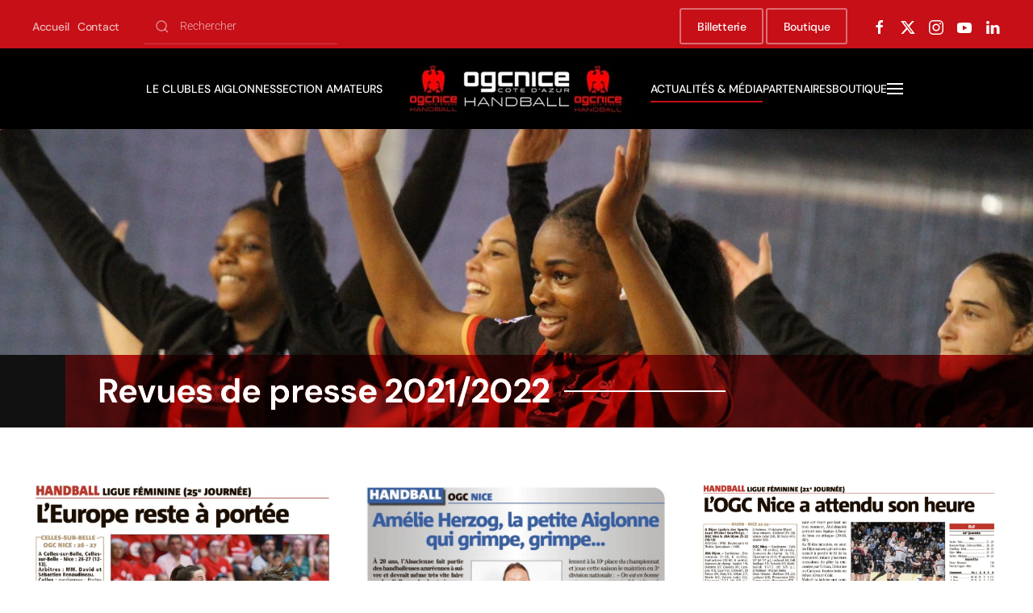

--- FILE ---
content_type: text/html; charset=UTF-8
request_url: https://www.ogcnicehandball.com/presses/2021-2022/
body_size: 12359
content:
<!DOCTYPE html>
<html lang="fr-FR">
    <head>
        <meta charset="UTF-8">
        <meta name="viewport" content="width=device-width, initial-scale=1">
        <link rel="icon" href="/wp-content/uploads/2025/07/cropped-LOGO-1.jpg" sizes="any">
                <link rel="icon" href="/wp-content/uploads/2025/07/cropped-LOGO-1.jpg" type="image/svg+xml">
                <link rel="apple-touch-icon" href="/wp-content/uploads/2025/07/cropped-LOGO-1.jpg">
                <title>2021/2022 &#8211; OGC Nice Handball</title>
	<style>img:is([sizes="auto" i], [sizes^="auto," i]) { contain-intrinsic-size: 3000px 1500px }</style>
	<meta name="robots" content="index, follow, max-snippet:-1, max-image-preview:large, max-video-preview:-1">
<link rel="canonical" href="https://www.ogcnicehandball.com/presses/2021-2022/">
<meta property="og:url" content="https://www.ogcnicehandball.com/presses/2021-2022/">
<meta property="og:site_name" content="OGC Nice Handball">
<meta property="og:locale" content="fr_FR">
<meta property="og:type" content="object">
<meta property="og:title" content="2021/2022 - OGC Nice Handball">
<meta property="fb:pages" content="">
<meta property="fb:admins" content="">
<meta property="fb:app_id" content="">
<meta name="twitter:card" content="summary">
<meta name="twitter:site" content="">
<meta name="twitter:creator" content="">
<meta name="twitter:title" content="2021/2022 - OGC Nice Handball">
<link rel="alternate" type="application/rss+xml" title="OGC Nice Handball &raquo; Flux" href="https://www.ogcnicehandball.com/feed/" />
<link rel="alternate" type="application/rss+xml" title="OGC Nice Handball &raquo; Flux des commentaires" href="https://www.ogcnicehandball.com/comments/feed/" />
<link rel="alternate" type="application/rss+xml" title="Flux pour OGC Nice Handball &raquo; 2021/2022 Saisons presse" href="https://www.ogcnicehandball.com/presses/2021-2022/feed/" />
<script type="text/javascript">
/* <![CDATA[ */
window._wpemojiSettings = {"baseUrl":"https:\/\/s.w.org\/images\/core\/emoji\/16.0.1\/72x72\/","ext":".png","svgUrl":"https:\/\/s.w.org\/images\/core\/emoji\/16.0.1\/svg\/","svgExt":".svg","source":{"concatemoji":"https:\/\/www.ogcnicehandball.com\/wp-includes\/js\/wp-emoji-release.min.js?ver=6.8.3"}};
/*! This file is auto-generated */
!function(s,n){var o,i,e;function c(e){try{var t={supportTests:e,timestamp:(new Date).valueOf()};sessionStorage.setItem(o,JSON.stringify(t))}catch(e){}}function p(e,t,n){e.clearRect(0,0,e.canvas.width,e.canvas.height),e.fillText(t,0,0);var t=new Uint32Array(e.getImageData(0,0,e.canvas.width,e.canvas.height).data),a=(e.clearRect(0,0,e.canvas.width,e.canvas.height),e.fillText(n,0,0),new Uint32Array(e.getImageData(0,0,e.canvas.width,e.canvas.height).data));return t.every(function(e,t){return e===a[t]})}function u(e,t){e.clearRect(0,0,e.canvas.width,e.canvas.height),e.fillText(t,0,0);for(var n=e.getImageData(16,16,1,1),a=0;a<n.data.length;a++)if(0!==n.data[a])return!1;return!0}function f(e,t,n,a){switch(t){case"flag":return n(e,"\ud83c\udff3\ufe0f\u200d\u26a7\ufe0f","\ud83c\udff3\ufe0f\u200b\u26a7\ufe0f")?!1:!n(e,"\ud83c\udde8\ud83c\uddf6","\ud83c\udde8\u200b\ud83c\uddf6")&&!n(e,"\ud83c\udff4\udb40\udc67\udb40\udc62\udb40\udc65\udb40\udc6e\udb40\udc67\udb40\udc7f","\ud83c\udff4\u200b\udb40\udc67\u200b\udb40\udc62\u200b\udb40\udc65\u200b\udb40\udc6e\u200b\udb40\udc67\u200b\udb40\udc7f");case"emoji":return!a(e,"\ud83e\udedf")}return!1}function g(e,t,n,a){var r="undefined"!=typeof WorkerGlobalScope&&self instanceof WorkerGlobalScope?new OffscreenCanvas(300,150):s.createElement("canvas"),o=r.getContext("2d",{willReadFrequently:!0}),i=(o.textBaseline="top",o.font="600 32px Arial",{});return e.forEach(function(e){i[e]=t(o,e,n,a)}),i}function t(e){var t=s.createElement("script");t.src=e,t.defer=!0,s.head.appendChild(t)}"undefined"!=typeof Promise&&(o="wpEmojiSettingsSupports",i=["flag","emoji"],n.supports={everything:!0,everythingExceptFlag:!0},e=new Promise(function(e){s.addEventListener("DOMContentLoaded",e,{once:!0})}),new Promise(function(t){var n=function(){try{var e=JSON.parse(sessionStorage.getItem(o));if("object"==typeof e&&"number"==typeof e.timestamp&&(new Date).valueOf()<e.timestamp+604800&&"object"==typeof e.supportTests)return e.supportTests}catch(e){}return null}();if(!n){if("undefined"!=typeof Worker&&"undefined"!=typeof OffscreenCanvas&&"undefined"!=typeof URL&&URL.createObjectURL&&"undefined"!=typeof Blob)try{var e="postMessage("+g.toString()+"("+[JSON.stringify(i),f.toString(),p.toString(),u.toString()].join(",")+"));",a=new Blob([e],{type:"text/javascript"}),r=new Worker(URL.createObjectURL(a),{name:"wpTestEmojiSupports"});return void(r.onmessage=function(e){c(n=e.data),r.terminate(),t(n)})}catch(e){}c(n=g(i,f,p,u))}t(n)}).then(function(e){for(var t in e)n.supports[t]=e[t],n.supports.everything=n.supports.everything&&n.supports[t],"flag"!==t&&(n.supports.everythingExceptFlag=n.supports.everythingExceptFlag&&n.supports[t]);n.supports.everythingExceptFlag=n.supports.everythingExceptFlag&&!n.supports.flag,n.DOMReady=!1,n.readyCallback=function(){n.DOMReady=!0}}).then(function(){return e}).then(function(){var e;n.supports.everything||(n.readyCallback(),(e=n.source||{}).concatemoji?t(e.concatemoji):e.wpemoji&&e.twemoji&&(t(e.twemoji),t(e.wpemoji)))}))}((window,document),window._wpemojiSettings);
/* ]]> */
</script>
<style id='wp-emoji-styles-inline-css' type='text/css'>

	img.wp-smiley, img.emoji {
		display: inline !important;
		border: none !important;
		box-shadow: none !important;
		height: 1em !important;
		width: 1em !important;
		margin: 0 0.07em !important;
		vertical-align: -0.1em !important;
		background: none !important;
		padding: 0 !important;
	}
</style>
<link rel='stylesheet' id='wp-block-library-css' href='https://www.ogcnicehandball.com/wp-includes/css/dist/block-library/style.min.css?ver=6.8.3' type='text/css' media='all' />
<style id='classic-theme-styles-inline-css' type='text/css'>
/*! This file is auto-generated */
.wp-block-button__link{color:#fff;background-color:#32373c;border-radius:9999px;box-shadow:none;text-decoration:none;padding:calc(.667em + 2px) calc(1.333em + 2px);font-size:1.125em}.wp-block-file__button{background:#32373c;color:#fff;text-decoration:none}
</style>
<style id='wpseopress-local-business-style-inline-css' type='text/css'>
span.wp-block-wpseopress-local-business-field{margin-right:8px}

</style>
<style id='wpseopress-table-of-contents-style-inline-css' type='text/css'>
.wp-block-wpseopress-table-of-contents li.active>a{font-weight:bold}

</style>
<style id='global-styles-inline-css' type='text/css'>
:root{--wp--preset--aspect-ratio--square: 1;--wp--preset--aspect-ratio--4-3: 4/3;--wp--preset--aspect-ratio--3-4: 3/4;--wp--preset--aspect-ratio--3-2: 3/2;--wp--preset--aspect-ratio--2-3: 2/3;--wp--preset--aspect-ratio--16-9: 16/9;--wp--preset--aspect-ratio--9-16: 9/16;--wp--preset--color--black: #000000;--wp--preset--color--cyan-bluish-gray: #abb8c3;--wp--preset--color--white: #ffffff;--wp--preset--color--pale-pink: #f78da7;--wp--preset--color--vivid-red: #cf2e2e;--wp--preset--color--luminous-vivid-orange: #ff6900;--wp--preset--color--luminous-vivid-amber: #fcb900;--wp--preset--color--light-green-cyan: #7bdcb5;--wp--preset--color--vivid-green-cyan: #00d084;--wp--preset--color--pale-cyan-blue: #8ed1fc;--wp--preset--color--vivid-cyan-blue: #0693e3;--wp--preset--color--vivid-purple: #9b51e0;--wp--preset--gradient--vivid-cyan-blue-to-vivid-purple: linear-gradient(135deg,rgba(6,147,227,1) 0%,rgb(155,81,224) 100%);--wp--preset--gradient--light-green-cyan-to-vivid-green-cyan: linear-gradient(135deg,rgb(122,220,180) 0%,rgb(0,208,130) 100%);--wp--preset--gradient--luminous-vivid-amber-to-luminous-vivid-orange: linear-gradient(135deg,rgba(252,185,0,1) 0%,rgba(255,105,0,1) 100%);--wp--preset--gradient--luminous-vivid-orange-to-vivid-red: linear-gradient(135deg,rgba(255,105,0,1) 0%,rgb(207,46,46) 100%);--wp--preset--gradient--very-light-gray-to-cyan-bluish-gray: linear-gradient(135deg,rgb(238,238,238) 0%,rgb(169,184,195) 100%);--wp--preset--gradient--cool-to-warm-spectrum: linear-gradient(135deg,rgb(74,234,220) 0%,rgb(151,120,209) 20%,rgb(207,42,186) 40%,rgb(238,44,130) 60%,rgb(251,105,98) 80%,rgb(254,248,76) 100%);--wp--preset--gradient--blush-light-purple: linear-gradient(135deg,rgb(255,206,236) 0%,rgb(152,150,240) 100%);--wp--preset--gradient--blush-bordeaux: linear-gradient(135deg,rgb(254,205,165) 0%,rgb(254,45,45) 50%,rgb(107,0,62) 100%);--wp--preset--gradient--luminous-dusk: linear-gradient(135deg,rgb(255,203,112) 0%,rgb(199,81,192) 50%,rgb(65,88,208) 100%);--wp--preset--gradient--pale-ocean: linear-gradient(135deg,rgb(255,245,203) 0%,rgb(182,227,212) 50%,rgb(51,167,181) 100%);--wp--preset--gradient--electric-grass: linear-gradient(135deg,rgb(202,248,128) 0%,rgb(113,206,126) 100%);--wp--preset--gradient--midnight: linear-gradient(135deg,rgb(2,3,129) 0%,rgb(40,116,252) 100%);--wp--preset--font-size--small: 13px;--wp--preset--font-size--medium: 20px;--wp--preset--font-size--large: 36px;--wp--preset--font-size--x-large: 42px;--wp--preset--spacing--20: 0.44rem;--wp--preset--spacing--30: 0.67rem;--wp--preset--spacing--40: 1rem;--wp--preset--spacing--50: 1.5rem;--wp--preset--spacing--60: 2.25rem;--wp--preset--spacing--70: 3.38rem;--wp--preset--spacing--80: 5.06rem;--wp--preset--shadow--natural: 6px 6px 9px rgba(0, 0, 0, 0.2);--wp--preset--shadow--deep: 12px 12px 50px rgba(0, 0, 0, 0.4);--wp--preset--shadow--sharp: 6px 6px 0px rgba(0, 0, 0, 0.2);--wp--preset--shadow--outlined: 6px 6px 0px -3px rgba(255, 255, 255, 1), 6px 6px rgba(0, 0, 0, 1);--wp--preset--shadow--crisp: 6px 6px 0px rgba(0, 0, 0, 1);}:where(.is-layout-flex){gap: 0.5em;}:where(.is-layout-grid){gap: 0.5em;}body .is-layout-flex{display: flex;}.is-layout-flex{flex-wrap: wrap;align-items: center;}.is-layout-flex > :is(*, div){margin: 0;}body .is-layout-grid{display: grid;}.is-layout-grid > :is(*, div){margin: 0;}:where(.wp-block-columns.is-layout-flex){gap: 2em;}:where(.wp-block-columns.is-layout-grid){gap: 2em;}:where(.wp-block-post-template.is-layout-flex){gap: 1.25em;}:where(.wp-block-post-template.is-layout-grid){gap: 1.25em;}.has-black-color{color: var(--wp--preset--color--black) !important;}.has-cyan-bluish-gray-color{color: var(--wp--preset--color--cyan-bluish-gray) !important;}.has-white-color{color: var(--wp--preset--color--white) !important;}.has-pale-pink-color{color: var(--wp--preset--color--pale-pink) !important;}.has-vivid-red-color{color: var(--wp--preset--color--vivid-red) !important;}.has-luminous-vivid-orange-color{color: var(--wp--preset--color--luminous-vivid-orange) !important;}.has-luminous-vivid-amber-color{color: var(--wp--preset--color--luminous-vivid-amber) !important;}.has-light-green-cyan-color{color: var(--wp--preset--color--light-green-cyan) !important;}.has-vivid-green-cyan-color{color: var(--wp--preset--color--vivid-green-cyan) !important;}.has-pale-cyan-blue-color{color: var(--wp--preset--color--pale-cyan-blue) !important;}.has-vivid-cyan-blue-color{color: var(--wp--preset--color--vivid-cyan-blue) !important;}.has-vivid-purple-color{color: var(--wp--preset--color--vivid-purple) !important;}.has-black-background-color{background-color: var(--wp--preset--color--black) !important;}.has-cyan-bluish-gray-background-color{background-color: var(--wp--preset--color--cyan-bluish-gray) !important;}.has-white-background-color{background-color: var(--wp--preset--color--white) !important;}.has-pale-pink-background-color{background-color: var(--wp--preset--color--pale-pink) !important;}.has-vivid-red-background-color{background-color: var(--wp--preset--color--vivid-red) !important;}.has-luminous-vivid-orange-background-color{background-color: var(--wp--preset--color--luminous-vivid-orange) !important;}.has-luminous-vivid-amber-background-color{background-color: var(--wp--preset--color--luminous-vivid-amber) !important;}.has-light-green-cyan-background-color{background-color: var(--wp--preset--color--light-green-cyan) !important;}.has-vivid-green-cyan-background-color{background-color: var(--wp--preset--color--vivid-green-cyan) !important;}.has-pale-cyan-blue-background-color{background-color: var(--wp--preset--color--pale-cyan-blue) !important;}.has-vivid-cyan-blue-background-color{background-color: var(--wp--preset--color--vivid-cyan-blue) !important;}.has-vivid-purple-background-color{background-color: var(--wp--preset--color--vivid-purple) !important;}.has-black-border-color{border-color: var(--wp--preset--color--black) !important;}.has-cyan-bluish-gray-border-color{border-color: var(--wp--preset--color--cyan-bluish-gray) !important;}.has-white-border-color{border-color: var(--wp--preset--color--white) !important;}.has-pale-pink-border-color{border-color: var(--wp--preset--color--pale-pink) !important;}.has-vivid-red-border-color{border-color: var(--wp--preset--color--vivid-red) !important;}.has-luminous-vivid-orange-border-color{border-color: var(--wp--preset--color--luminous-vivid-orange) !important;}.has-luminous-vivid-amber-border-color{border-color: var(--wp--preset--color--luminous-vivid-amber) !important;}.has-light-green-cyan-border-color{border-color: var(--wp--preset--color--light-green-cyan) !important;}.has-vivid-green-cyan-border-color{border-color: var(--wp--preset--color--vivid-green-cyan) !important;}.has-pale-cyan-blue-border-color{border-color: var(--wp--preset--color--pale-cyan-blue) !important;}.has-vivid-cyan-blue-border-color{border-color: var(--wp--preset--color--vivid-cyan-blue) !important;}.has-vivid-purple-border-color{border-color: var(--wp--preset--color--vivid-purple) !important;}.has-vivid-cyan-blue-to-vivid-purple-gradient-background{background: var(--wp--preset--gradient--vivid-cyan-blue-to-vivid-purple) !important;}.has-light-green-cyan-to-vivid-green-cyan-gradient-background{background: var(--wp--preset--gradient--light-green-cyan-to-vivid-green-cyan) !important;}.has-luminous-vivid-amber-to-luminous-vivid-orange-gradient-background{background: var(--wp--preset--gradient--luminous-vivid-amber-to-luminous-vivid-orange) !important;}.has-luminous-vivid-orange-to-vivid-red-gradient-background{background: var(--wp--preset--gradient--luminous-vivid-orange-to-vivid-red) !important;}.has-very-light-gray-to-cyan-bluish-gray-gradient-background{background: var(--wp--preset--gradient--very-light-gray-to-cyan-bluish-gray) !important;}.has-cool-to-warm-spectrum-gradient-background{background: var(--wp--preset--gradient--cool-to-warm-spectrum) !important;}.has-blush-light-purple-gradient-background{background: var(--wp--preset--gradient--blush-light-purple) !important;}.has-blush-bordeaux-gradient-background{background: var(--wp--preset--gradient--blush-bordeaux) !important;}.has-luminous-dusk-gradient-background{background: var(--wp--preset--gradient--luminous-dusk) !important;}.has-pale-ocean-gradient-background{background: var(--wp--preset--gradient--pale-ocean) !important;}.has-electric-grass-gradient-background{background: var(--wp--preset--gradient--electric-grass) !important;}.has-midnight-gradient-background{background: var(--wp--preset--gradient--midnight) !important;}.has-small-font-size{font-size: var(--wp--preset--font-size--small) !important;}.has-medium-font-size{font-size: var(--wp--preset--font-size--medium) !important;}.has-large-font-size{font-size: var(--wp--preset--font-size--large) !important;}.has-x-large-font-size{font-size: var(--wp--preset--font-size--x-large) !important;}
:where(.wp-block-post-template.is-layout-flex){gap: 1.25em;}:where(.wp-block-post-template.is-layout-grid){gap: 1.25em;}
:where(.wp-block-columns.is-layout-flex){gap: 2em;}:where(.wp-block-columns.is-layout-grid){gap: 2em;}
:root :where(.wp-block-pullquote){font-size: 1.5em;line-height: 1.6;}
</style>
<link rel='stylesheet' id='contact-form-7-css' href='https://www.ogcnicehandball.com/wp-content/plugins/contact-form-7/includes/css/styles.css?ver=6.1.4' type='text/css' media='all' />
<style id='woocommerce-inline-inline-css' type='text/css'>
.woocommerce form .form-row .required { visibility: visible; }
</style>
<link href="https://www.ogcnicehandball.com/wp-content/themes/yootheme/css/theme.1.css?ver=1759762032" rel="stylesheet">
<script type="text/javascript" src="https://www.ogcnicehandball.com/wp-includes/js/jquery/jquery.min.js?ver=3.7.1" id="jquery-core-js"></script>
<script type="text/javascript" src="https://www.ogcnicehandball.com/wp-includes/js/jquery/jquery-migrate.min.js?ver=3.4.1" id="jquery-migrate-js"></script>
<script type="text/javascript" src="https://www.ogcnicehandball.com/wp-content/plugins/woocommerce/assets/js/jquery-blockui/jquery.blockUI.min.js?ver=2.7.0-wc.10.4.3" id="wc-jquery-blockui-js" defer="defer" data-wp-strategy="defer"></script>
<script type="text/javascript" id="wc-add-to-cart-js-extra">
/* <![CDATA[ */
var wc_add_to_cart_params = {"ajax_url":"\/wp-admin\/admin-ajax.php","wc_ajax_url":"\/?wc-ajax=%%endpoint%%","i18n_view_cart":"Voir le panier","cart_url":"https:\/\/www.ogcnicehandball.com\/panier\/","is_cart":"","cart_redirect_after_add":"no"};
/* ]]> */
</script>
<script type="text/javascript" src="https://www.ogcnicehandball.com/wp-content/plugins/woocommerce/assets/js/frontend/add-to-cart.min.js?ver=10.4.3" id="wc-add-to-cart-js" defer="defer" data-wp-strategy="defer"></script>
<script type="text/javascript" src="https://www.ogcnicehandball.com/wp-content/plugins/woocommerce/assets/js/js-cookie/js.cookie.min.js?ver=2.1.4-wc.10.4.3" id="wc-js-cookie-js" defer="defer" data-wp-strategy="defer"></script>
<script type="text/javascript" id="woocommerce-js-extra">
/* <![CDATA[ */
var woocommerce_params = {"ajax_url":"\/wp-admin\/admin-ajax.php","wc_ajax_url":"\/?wc-ajax=%%endpoint%%","i18n_password_show":"Afficher le mot de passe","i18n_password_hide":"Masquer le mot de passe"};
/* ]]> */
</script>
<script type="text/javascript" src="https://www.ogcnicehandball.com/wp-content/plugins/woocommerce/assets/js/frontend/woocommerce.min.js?ver=10.4.3" id="woocommerce-js" defer="defer" data-wp-strategy="defer"></script>
<script type="text/javascript" id="WCPAY_ASSETS-js-extra">
/* <![CDATA[ */
var wcpayAssets = {"url":"https:\/\/www.ogcnicehandball.com\/wp-content\/plugins\/woocommerce-payments\/dist\/"};
/* ]]> */
</script>
<link rel="next" href="https://www.ogcnicehandball.com/presses/2021-2022/page/2/"><link rel="https://api.w.org/" href="https://www.ogcnicehandball.com/wp-json/" />        <!-- Global site tag (gtag.js) - Google Analytics -->
        <script>
            function launchGA() {
                var el = document.createElement('script');
                el.setAttribute('src', 'https://www.googletagmanager.com/gtag/js?id=UA-84938939-1');
                el.setAttribute('async', true);
                if (document.body !== null) {
                    document.body.appendChild(el);
                }

                window.dataLayer = window.dataLayer || [];
                function gtag(){dataLayer.push(arguments);}
                gtag('js', new Date());

                gtag('config', 'UA-84938939-1');
            }
        </script>

        <script>
            void 0 === window._axcb && (window._axcb = []);
            window._axcb.push(function(axeptio) {
                axeptio.on("cookies:complete", function(choices) {
                    if(choices.google_analytics) {
                    launchGA();
                    }
                })
            });

		</script>
  		<script>
            window.axeptioSettings = {
                clientId: "638484aa95e805a20864aaef",
                cookiesVersion: "v1",
            };
            
            (function(d, s) {
                var t = d.getElementsByTagName(s)[0], e = d.createElement(s);
                e.async = true; e.src = "//static.axept.io/sdk.js";
                t.parentNode.insertBefore(e, t);
            })(document, "script");
            </script>
  	<noscript><style>.woocommerce-product-gallery{ opacity: 1 !important; }</style></noscript>
	<script src="https://www.ogcnicehandball.com/wp-content/themes/yootheme/vendor/assets/uikit/dist/js/uikit.min.js?ver=4.3.6"></script>
<script src="https://www.ogcnicehandball.com/wp-content/themes/yootheme/vendor/assets/uikit/dist/js/uikit-icons-framerate.min.js?ver=4.3.6"></script>
<script src="https://www.ogcnicehandball.com/wp-content/themes/yootheme/js/theme.js?ver=4.3.6"></script>
<script>window.yootheme ||= {}; var $theme = yootheme.theme = {"i18n":{"close":{"label":"Close"},"totop":{"label":"Back to top"},"marker":{"label":"Open"},"navbarToggleIcon":{"label":"Open menu"},"paginationPrevious":{"label":"Previous page"},"paginationNext":{"label":"Next page"},"searchIcon":{"toggle":"Open Search","submit":"Submit Search"},"slider":{"next":"Next slide","previous":"Previous slide","slideX":"Slide %s","slideLabel":"%s of %s"},"slideshow":{"next":"Next slide","previous":"Previous slide","slideX":"Slide %s","slideLabel":"%s of %s"},"lightboxPanel":{"next":"Next slide","previous":"Previous slide","slideLabel":"%s of %s","close":"Close"}}};</script>
<script>document.addEventListener("DOMContentLoaded", function() {
    var els = document.querySelectorAll('.uk-checkbox-wrapper input');
    console.log(els);
    els.forEach(function(el) {
        el.classList.add('uk-checkbox');
    });
});

jQuery(document).ready(function($) {
    // Allow logo partenaire title bottom align
    $(".partenaires img").each((_, el) => {
    const $el = $(el);
    $el.wrap("<div class='test uk-flex uk-flex-middle uk-flex-center'></div>");
    })
});</script><link rel="icon" href="/wp-content/uploads/2025/07/cropped-LOGO-1.jpg" sizes="any">
<link rel="icon" href="/wp-content/uploads/2025/07/cropped-LOGO-1.jpg" type="image/svg+xml">
<link rel="apple-touch-icon" href="/wp-content/uploads/2025/07/cropped-LOGO-1.jpg">
		<style type="text/css" id="wp-custom-css">
			.uk-table.el-classement th {
    text-align: center;
}

.uk-navbar-container.uk-navbar-transparent-nomoreused {
	background-color: rgba(0,0,0,.8) !important;
}

/*****/
/* TOOLBAR */
/*****/
.tm-toolbar-nomoreused {
	background-size: cover;
  background-image: url(https://www.ogcnicehandball.com/wp-content/uploads/2022/07/title-bg-test-1.jpg);
  background-repeat: no-repeat;
  background-position: bottom center;
}

/*****/
/* PARTENAIRES */
/*****/
.partenaires .el-item > div:first-child {
	min-height: 100px;
}
.partenaires .uk-h5 {
	position: relative;
}
.partenaires .uk-h5:before {
	content: "";
  position: absolute;
  height: 2px;
  background: #d51419;
	top: -10px;
	left: 50%;
	width: 64px;
	margin-left: -32px;
	-webkit-transition: all .25s ease 0s;
	transition: all .25s ease 0s;
}


/*****/
/* CLASSEMENT */
/*****/
.el-classement .el-item:nth-child(even) .el-item-values {
	background-color: #d51317;
	color: #fff;
}

.el-classement .el-item:nth-child(odd) .el-item-key {
	background-color: #9f7b0e;
	color: #fff;
}

.el-classement .el-item:nth-child(even) .el-item-key {
	background-color: #ce9e00;
	color: #fff;
}

.el-classement .el-item:nth-child(odd) .el-item-values {
	background-color: #a71618;
	color: #fff;
}


/*****/
/* RESPONSIVE */
/*****/
@media screen and (max-width: 640px) {
	blockquote {
		padding: 20px;
	}
}		</style>
		
<script async src='https://www.googletagmanager.com/gtag/js?id='></script><script>
window.dataLayer = window.dataLayer || [];
function gtag(){dataLayer.push(arguments);}gtag('js', new Date());
gtag('set', 'cookie_domain', 'auto');
gtag('set', 'cookie_flags', 'SameSite=None;Secure');

 gtag('config', '' , {});

</script>
    </head>
    <body class="archive tax-presses term-2021-2022 term-28 wp-theme-yootheme wp-child-theme-yootheme-child  theme-yootheme woocommerce-no-js">

        
        <div class="uk-hidden-visually uk-notification uk-notification-top-left uk-width-auto">
            <div class="uk-notification-message">
                <a href="#tm-main">Skip to main content</a>
            </div>
        </div>

        
        
        <div class="tm-page">

                        


<header class="tm-header-mobile uk-hidden@m">


        <div uk-sticky cls-active="uk-navbar-sticky" sel-target=".uk-navbar-container">
    
        <div class="uk-navbar-container">

            <div class="uk-container uk-container-expand">
                <nav class="uk-navbar" uk-navbar="{&quot;align&quot;:&quot;left&quot;,&quot;container&quot;:&quot;.tm-header-mobile &gt; [uk-sticky]&quot;,&quot;boundary&quot;:&quot;.tm-header-mobile .uk-navbar-container&quot;}">

                                        <div class="uk-navbar-left">

                        
                                                    <a uk-toggle href="#tm-dialog-mobile" class="uk-navbar-toggle">

        
        <div uk-navbar-toggle-icon></div>

        
    </a>                        
                    </div>
                    
                                        <div class="uk-navbar-center">

                                                    <a href="https://www.ogcnicehandball.com/" aria-label="Retourner à l'accueil" class="uk-logo uk-navbar-item">
    <picture>
<source type="image/webp" srcset="/wp-content/themes/yootheme/cache/83/SITE-83cc0918.webp 204w, /wp-content/themes/yootheme/cache/13/SITE-13efce0e.webp 408w" sizes="(min-width: 204px) 204px">
<img alt="OGCNice Handball" loading="eager" src="/wp-content/themes/yootheme/cache/0a/SITE-0ac40f67.jpeg" width="204" height="60">
</picture></a>                        
                        
                    </div>
                    
                    
                </nav>
            </div>

        </div>

        </div>
    



        <div id="tm-dialog-mobile" uk-offcanvas="container: true; overlay: true" mode="reveal">
        <div class="uk-offcanvas-bar uk-flex uk-flex-column">

                        <button class="uk-offcanvas-close uk-close-large" type="button" uk-close uk-toggle="cls: uk-close-large; mode: media; media: @s"></button>
            
                        <div class="uk-margin-auto-bottom">
                
<div class="uk-grid uk-child-width-1-1" uk-grid>    <div>
<div class="uk-panel widget widget_nav_menu" id="nav_menu-4">

    
    
<ul class="uk-nav uk-nav-default uk-nav-accordion" uk-nav="targets: &gt; .js-accordion">
    
	<li class="menu-item menu-item-type-post_type menu-item-object-page menu-item-home"><a href="https://www.ogcnicehandball.com/"> Accueil</a></li>
	<li class="menu-item menu-item-type-custom menu-item-object-custom menu-item-has-children js-accordion uk-parent"><a href> Le Club <span uk-nav-parent-icon></span></a>
	<ul class="uk-nav-sub">

		<li class="menu-item menu-item-type-post_type menu-item-object-page"><a href="https://www.ogcnicehandball.com/le-club/"> Historique</a></li>
		<li class="menu-item menu-item-type-post_type menu-item-object-page"><a href="https://www.ogcnicehandball.com/organigramme/"> Organigramme</a></li>
		<li class="menu-item menu-item-type-post_type menu-item-object-page"><a href="https://www.ogcnicehandball.com/installations/"> Installations</a></li>
		<li class="menu-item menu-item-type-post_type menu-item-object-page"><a href="https://www.ogcnicehandball.com/fan-club-aiglonnes/"> Fan club des Aiglonnes</a></li></ul></li>
	<li class="menu-item menu-item-type-custom menu-item-object-custom menu-item-has-children js-accordion uk-parent"><a href> Les Aiglonnes <span uk-nav-parent-icon></span></a>
	<ul class="uk-nav-sub">

		<li class="menu-item menu-item-type-custom menu-item-object-custom menu-item-has-children uk-parent"><a href="https://www.ogcnicehandball.com/effectif/"> Effectif professionnel</a>
		<ul>

			<li class="menu-item menu-item-type-post_type menu-item-object-page"><a href="https://www.ogcnicehandball.com/effectif/"> Effectif</a></li>
			<li class="menu-item menu-item-type-post_type menu-item-object-page"><a href="https://www.ogcnicehandball.com/resultats/"> Résultats</a></li>
			<li class="menu-item menu-item-type-post_type menu-item-object-page"><a href="https://www.ogcnicehandball.com/classement-et-resultats-equipe-professionnelle/"> Classement</a></li>
			<li class="menu-item menu-item-type-post_type menu-item-object-page"><a href="https://www.ogcnicehandball.com/billetterie/"> Calendrier</a></li>
			<li class="menu-item menu-item-type-custom menu-item-object-custom"><a href="https://www.ogcnicehandball.com/staff-medical/"> Staff Médical</a></li></ul></li>
		<li class="menu-item menu-item-type-custom menu-item-object-custom menu-item-has-children uk-parent"><a href="https://www.ogcnicehandball.com/effectif-centre-de-formation/"> Centre de formation</a>
		<ul>

			<li class="menu-item menu-item-type-post_type menu-item-object-page"><a href="https://www.ogcnicehandball.com/centre-de-formation/"> Présentation</a></li>
			<li class="menu-item menu-item-type-post_type menu-item-object-page"><a href="https://www.ogcnicehandball.com/effectif-centre-de-formation/"> Effectif</a></li>
			<li class="menu-item menu-item-type-post_type menu-item-object-page"><a href="https://www.ogcnicehandball.com/candidature/"> Candidature</a></li>
			<li class="menu-item menu-item-type-custom menu-item-object-custom"><a href="https://www.ffhandball.fr/fr/competition/20136#poule-108028" uk-scroll target="_blank"> Calendrier</a></li></ul></li></ul></li>
	<li class="menu-item menu-item-type-custom menu-item-object-custom menu-item-has-children js-accordion uk-parent"><a href> Section Amateurs <span uk-nav-parent-icon></span></a>
	<ul class="uk-nav-sub">

		<li class="menu-item menu-item-type-post_type menu-item-object-page"><a href="https://www.ogcnicehandball.com/categories-amateurs/"> Catégories</a></li>
		<li class="menu-item menu-item-type-post_type menu-item-object-page"><a href="https://www.ogcnicehandball.com/stages/"> Stages</a></li>
		<li class="menu-item menu-item-type-post_type menu-item-object-page"><a href="https://www.ogcnicehandball.com/actions-dans-les-ecoles/"> Actions dans les écoles</a></li></ul></li>
	<li class="menu-item menu-item-type-custom menu-item-object-custom menu-item-has-children uk-active js-accordion uk-open uk-parent"><a href> Actualité & Média <span uk-nav-parent-icon></span></a>
	<ul class="uk-nav-sub">

		<li class="menu-item menu-item-type-taxonomy menu-item-object-category"><a href="https://www.ogcnicehandball.com/actualite/"> Actualité</a></li>
		<li class="menu-item menu-item-type-taxonomy menu-item-object-galeries"><a href="https://www.ogcnicehandball.com/galeries/toutes/"> Photos</a></li>
		<li class="menu-item menu-item-type-taxonomy menu-item-object-videos"><a href="https://www.ogcnicehandball.com/videos/toutes/"> Vidéos</a></li>
		<li class="menu-item menu-item-type-taxonomy menu-item-object-presses current-presses-ancestor uk-active"><a href="https://www.ogcnicehandball.com/presses/toutes/"> Revue de presse</a></li></ul></li>
	<li class="menu-item menu-item-type-custom menu-item-object-custom menu-item-has-children js-accordion uk-parent"><a href> Partenaires <span uk-nav-parent-icon></span></a>
	<ul class="uk-nav-sub">

		<li class="menu-item menu-item-type-post_type menu-item-object-page"><a href="https://www.ogcnicehandball.com/nos-partenaires/"> Nos partenaires</a></li>
		<li class="menu-item menu-item-type-post_type menu-item-object-page"><a href="https://www.ogcnicehandball.com/devenir-partenaire/"> Devenir partenaire</a></li>
		<li class="menu-item menu-item-type-post_type menu-item-object-page"><a href="https://www.ogcnicehandball.com/le-business-club/"> Le Business Club</a></li></ul></li>
	<li class="menu-item menu-item-type-post_type menu-item-object-page"><a href="https://www.ogcnicehandball.com/contact/"> Contact</a></li>
	<li class="menu-item menu-item-type-post_type menu-item-object-page"><a href="https://www.ogcnicehandball.com/boutique-2/"> Boutique</a></li></ul>

</div>
</div>    <div>
<div class="uk-panel widget widget_search" id="search-6">

    
    

    <form id="search-1" action="https://www.ogcnicehandball.com" method="get" role="search" class="uk-search uk-search-default uk-width-1-1"><span uk-search-icon></span><input name="s" placeholder="Rechercher" required aria-label="Rechercher" type="search" class="uk-search-input"></form>






</div>
</div>    <div>
<div class="uk-panel widget widget_custom_html" id="custom_html-4">

    
    <div class="textwidget custom-html-widget">
	<a href="https://www.ogcnicehandball.com/billetterie/" class="uk-button uk-button-default">Billetterie</a>
	<a href="https://www.ogcnicehandball.com/boutique-2/" class="uk-button uk-button-default">Boutique</a></div>
</div>
</div>    <div>
<div class="uk-panel">

    
    <ul class="uk-flex-inline uk-flex-middle uk-flex-nowrap uk-grid-small" uk-grid>                    <li><a href="https://www.facebook.com/ogcncahb/" class="uk-preserve-width uk-icon-link" rel="noreferrer" target="_blank"><span uk-icon="icon: facebook;"></span></a></li>
                    <li><a href="https://twitter.com/ogcnicehb" class="uk-preserve-width uk-icon-link" rel="noreferrer" target="_blank"><span uk-icon="icon: twitter;"></span></a></li>
                    <li><a href="https://www.instagram.com/ogcnicecotedazurhandball/?hl=fr" class="uk-preserve-width uk-icon-link" rel="noreferrer" target="_blank"><span uk-icon="icon: instagram;"></span></a></li>
                    <li><a href="https://www.youtube.com/channel/UCDWWdNZ-c-DvxY8Iii1YYAA" class="uk-preserve-width uk-icon-link" rel="noreferrer" target="_blank"><span uk-icon="icon: youtube;"></span></a></li>
                    <li><a href="https://www.linkedin.com/company/ogc-nice-handball/about/?viewAsMember=true" class="uk-preserve-width uk-icon-link" rel="noreferrer" target="_blank"><span uk-icon="icon: linkedin;"></span></a></li>
            </ul>
</div>
</div></div>            </div>
            
            
        </div>
    </div>
    
    
    

</header>


<div class="tm-toolbar tm-toolbar-default uk-visible@m">
    <div class="uk-container uk-flex uk-flex-middle">

                <div>
            <div class="uk-grid-medium uk-child-width-auto uk-flex-middle" uk-grid="margin: uk-margin-small-top">

                                <div>
<div class="uk-panel widget widget_nav_menu" id="nav_menu-2">

    
    
<ul class="uk-subnav" uk-dropnav="{&quot;boundary&quot;:&quot;false&quot;,&quot;container&quot;:&quot;body&quot;}">
    
	<li class="menu-item menu-item-type-post_type menu-item-object-page menu-item-home"><a href="https://www.ogcnicehandball.com/"> Accueil</a></li>
	<li class="menu-item menu-item-type-post_type menu-item-object-page"><a href="https://www.ogcnicehandball.com/contact/"> Contact</a></li></ul>

</div>
</div><div>
<div class="uk-panel widget widget_search" id="search-4">

    
    

    <form id="search-0" action="https://www.ogcnicehandball.com" method="get" role="search" class="uk-search uk-search-default"><span uk-search-icon></span><input name="s" placeholder="Rechercher" required aria-label="Rechercher" type="search" class="uk-search-input"></form>






</div>
</div>                
                
            </div>
        </div>
        
                <div class="uk-margin-auto-left">
            <div class="uk-grid-medium uk-child-width-auto uk-flex-middle" uk-grid="margin: uk-margin-small-top">
                <div>
<div class="uk-panel widget widget_custom_html" id="custom_html-2">

    
    <div class="textwidget custom-html-widget">
	<a href="https://www.ogcnicehandball.com/billetterie/" class="uk-button uk-button-default">Billetterie</a>
<a href="https://www.ogcnicehandball.com/boutique-2/" class="uk-button uk-button-default">Boutique</a></div>
</div>
</div><div>
<div class="uk-panel">

    
    <ul class="uk-flex-inline uk-flex-middle uk-flex-nowrap uk-grid-small" uk-grid>                    <li><a href="https://www.facebook.com/ogcncahb/" class="uk-preserve-width uk-icon-link" rel="noreferrer" target="_blank"><span uk-icon="icon: facebook;"></span></a></li>
                    <li><a href="https://twitter.com/ogcnicehb" class="uk-preserve-width uk-icon-link" rel="noreferrer" target="_blank"><span uk-icon="icon: twitter;"></span></a></li>
                    <li><a href="https://www.instagram.com/ogcnicecotedazurhandball/?hl=fr" class="uk-preserve-width uk-icon-link" rel="noreferrer" target="_blank"><span uk-icon="icon: instagram;"></span></a></li>
                    <li><a href="https://www.youtube.com/channel/UCDWWdNZ-c-DvxY8Iii1YYAA" class="uk-preserve-width uk-icon-link" rel="noreferrer" target="_blank"><span uk-icon="icon: youtube;"></span></a></li>
                    <li><a href="https://www.linkedin.com/company/ogc-nice-handball/about/?viewAsMember=true" class="uk-preserve-width uk-icon-link" rel="noreferrer" target="_blank"><span uk-icon="icon: linkedin;"></span></a></li>
            </ul>
</div>
</div>            </div>
        </div>
        
    </div>
</div>

<header class="tm-header uk-visible@m">




    
    
                <div uk-sticky media="@m" cls-active="uk-navbar-sticky" sel-target=".uk-navbar-container">
        
            <div class="uk-navbar-container">

                <div class="uk-container">
                    <nav class="uk-navbar" uk-navbar="{&quot;align&quot;:&quot;left&quot;,&quot;container&quot;:&quot;.tm-header &gt; [uk-sticky]&quot;,&quot;boundary&quot;:&quot;.tm-header .uk-navbar-container&quot;}">

                        
                        <div class="uk-navbar-center">

                            
                                                                <div class="uk-navbar-center-left uk-preserve-width">
                                    
<ul class="uk-navbar-nav">
    
	<li class="menu-item menu-item-type-custom menu-item-object-custom menu-item-has-children uk-parent"><a role="button"> Le Club</a>
	<div class="uk-navbar-dropdown" mode="hover" pos="bottom-left"><div><ul class="uk-nav uk-navbar-dropdown-nav">

		<li class="menu-item menu-item-type-post_type menu-item-object-page"><a href="https://www.ogcnicehandball.com/le-club/"> Historique</a></li>
		<li class="menu-item menu-item-type-post_type menu-item-object-page"><a href="https://www.ogcnicehandball.com/organigramme/"> Organigramme</a></li>
		<li class="menu-item menu-item-type-post_type menu-item-object-page"><a href="https://www.ogcnicehandball.com/installations/"> Installations</a></li></ul></div></div></li>
	<li class="menu-item menu-item-type-custom menu-item-object-custom menu-item-has-children uk-parent"><a role="button"> Les Aiglonnes</a>
	<div class="uk-navbar-dropdown uk-navbar-dropdown-width-2" mode="hover" pos="bottom-left"><div class="uk-drop-grid uk-child-width-1-2" uk-grid><div><ul class="uk-nav uk-navbar-dropdown-nav">

		<li class="uk-nav-header menu-item menu-item-type-custom menu-item-object-custom menu-item-has-children uk-parent"><a href="https://www.ogcnicehandball.com/effectif/"> Équipe professionnelle</a>
		<ul class="uk-nav-sub">

			<li class="menu-item menu-item-type-post_type menu-item-object-page"><a href="https://www.ogcnicehandball.com/effectif/"> Effectif</a></li>
			<li class="menu-item menu-item-type-post_type menu-item-object-page"><a href="https://www.ogcnicehandball.com/classement-et-resultats-equipe-professionnelle/"> Classement &amp; Résultats</a></li>
			<li class="menu-item menu-item-type-post_type menu-item-object-page"><a href="https://www.ogcnicehandball.com/billetterie/"> Calendrier</a></li>
			<li class="menu-item menu-item-type-post_type menu-item-object-page"><a href="https://www.ogcnicehandball.com/effectif/staff-medical/"> Staff Médical</a></li></ul></li></ul></div><div><ul class="uk-nav uk-navbar-dropdown-nav">

		<li class="uk-nav-header menu-item menu-item-type-custom menu-item-object-custom menu-item-has-children uk-parent"><a href="https://www.ogcnicehandball.com/effectif-centre-de-formation/"> Centre de formation</a>
		<ul class="uk-nav-sub">

			<li class="menu-item menu-item-type-post_type menu-item-object-page"><a href="https://www.ogcnicehandball.com/centre-de-formation/"> Présentation</a></li>
			<li class="menu-item menu-item-type-post_type menu-item-object-page"><a href="https://www.ogcnicehandball.com/effectif-centre-de-formation/"> Effectif</a></li>
			<li class="menu-item menu-item-type-post_type menu-item-object-page"><a href="https://www.ogcnicehandball.com/candidature/"> Candidature</a></li>
			<li class="menu-item menu-item-type-custom menu-item-object-custom"><a href="https://www.ffhandball.fr/competitions/saison-2024-2025-20/national/nationale-1-feminine-2024-25-25933/poule-148257/"> Calendrier</a></li></ul></li></ul></div></div></div></li>
	<li class="menu-item menu-item-type-custom menu-item-object-custom menu-item-has-children uk-parent"><a role="button"> Section Amateurs</a>
	<div class="uk-navbar-dropdown" mode="hover" pos="bottom-left"><div><ul class="uk-nav uk-navbar-dropdown-nav">

		<li class="menu-item menu-item-type-post_type menu-item-object-page"><a href="https://www.ogcnicehandball.com/categories-amateurs/"> Catégories</a></li>
		<li class="menu-item menu-item-type-post_type menu-item-object-page"><a href="https://www.ogcnicehandball.com/stages/"> Stages</a></li>
		<li class="menu-item menu-item-type-post_type menu-item-object-page"><a href="https://www.ogcnicehandball.com/actions-dans-les-ecoles/"> Actions dans les écoles</a></li></ul></div></div></li></ul>
                                </div>
                                
                                <a href="https://www.ogcnicehandball.com/" aria-label="Retourner à l'accueil" class="uk-logo uk-navbar-item">
    <picture>
<source type="image/webp" srcset="/wp-content/themes/yootheme/cache/48/SITE-48575c98.webp 272w, /wp-content/themes/yootheme/cache/43/SITE-43117e1a.webp 544w" sizes="(min-width: 272px) 272px">
<img alt="OGCNice Handball" loading="eager" src="/wp-content/themes/yootheme/cache/c1/SITE-c15f5ae7.jpeg" width="272" height="80">
</picture></a>
                                                                <div class="uk-navbar-center-right uk-preserve-width">
                                    
<ul class="uk-navbar-nav">
    
	<li class="menu-item menu-item-type-custom menu-item-object-custom menu-item-has-children uk-active uk-parent"><a role="button"> Actualités &amp; Média</a>
	<div class="uk-navbar-dropdown" mode="hover" pos="bottom-left"><div><ul class="uk-nav uk-navbar-dropdown-nav">

		<li class="menu-item menu-item-type-taxonomy menu-item-object-galeries"><a href="https://www.ogcnicehandball.com/galeries/toutes/"> Photos</a></li>
		<li class="menu-item menu-item-type-taxonomy menu-item-object-category"><a href="https://www.ogcnicehandball.com/actualite/"> Actualités</a></li>
		<li class="menu-item menu-item-type-taxonomy menu-item-object-presses current-presses-ancestor uk-active"><a href="https://www.ogcnicehandball.com/presses/toutes/"> Revues de presse</a></li></ul></div></div></li>
	<li class="menu-item menu-item-type-custom menu-item-object-custom menu-item-has-children uk-parent"><a> Partenaires</a>
	<div class="uk-navbar-dropdown"><div><ul class="uk-nav uk-navbar-dropdown-nav">

		<li class="menu-item menu-item-type-post_type menu-item-object-page"><a href="https://www.ogcnicehandball.com/nos-partenaires/"> Nos partenaires</a></li>
		<li class="menu-item menu-item-type-post_type menu-item-object-page"><a href="https://www.ogcnicehandball.com/devenir-partenaire/"> Devenir partenaire</a></li>
		<li class="menu-item menu-item-type-post_type menu-item-object-page"><a href="https://www.ogcnicehandball.com/le-business-club/"> Le Business Club</a></li></ul></div></div></li>
	<li class="menu-item menu-item-type-post_type menu-item-object-page"><a href="https://www.ogcnicehandball.com/boutique-2/"> Boutique</a></li></ul>
<a uk-toggle href="#tm-dialog" class="uk-navbar-toggle">

        
        <div uk-navbar-toggle-icon></div>

        
    </a>                                </div>
                                
                            
                        </div>

                        
                    </nav>
                </div>

            </div>

                </div>
        
    
    





        <div id="tm-dialog" uk-offcanvas="container: true" mode="slide" flip>
        <div class="uk-offcanvas-bar uk-flex uk-flex-column">

            <button class="uk-offcanvas-close uk-close-large" type="button" uk-close uk-toggle="cls: uk-close-large; mode: media; media: @s"></button>

                        <div class="uk-margin-auto-bottom tm-height-expand">
                
<div class="uk-panel widget widget_search" id="search-11">

    
    

    <form id="search-2" action="https://www.ogcnicehandball.com" method="get" role="search" class="uk-search uk-search-default uk-width-1-1"><span uk-search-icon></span><input name="s" placeholder="Rechercher" required aria-label="Rechercher" type="search" class="uk-search-input"></form>






</div>
            </div>
            
            
        </div>
    </div>
    
    
    


</header>

            
            
            <main id="tm-main" >

                <!-- Builder #template-ogKKv-OG --><style class="uk-margin-remove-adjacent">#template-ogKKv-OG\#0 > div { background-color: rgba(100,15,15,1); mix-blend-mode: hard-light; } #template-ogKKv-OG\#1 .el-date { min-width: 80px; font-family: "oswald"; font-weight: 700; line-height: 1.15em; text-transform: uppercase; } </style>
<div class="uk-section-secondary">
        <div data-src="/wp-content/uploads/2023/02/52449756592_805a6fdd84_o-scaled.jpg" data-sources="[{&quot;type&quot;:&quot;image\/webp&quot;,&quot;srcset&quot;:&quot;\/wp-content\/themes\/yootheme\/cache\/b8\/52449756592_805a6fdd84_o-scaled-b853e39c.webp 2560w&quot;,&quot;sizes&quot;:&quot;(min-width: 2560px) 2560px&quot;}]" uk-img class="uk-background-norepeat uk-background-width-1-1 uk-background-top-center uk-section uk-section-xlarge uk-padding-remove-bottom">    
        
        
        
            
                
                    <div class="uk-grid tm-grid-expand uk-grid-collapse" uk-grid>
<div class="uk-grid-item-match uk-width-auto">
        <div class="uk-tile-secondary uk-tile  uk-tile-xsmall">    
        
            
            
            
                
                    
                
            
        
        </div>    
</div>
<div class="uk-grid-item-match uk-width-expand" id="template-ogKKv-OG#0">
        <div class="uk-tile-primary uk-tile  uk-tile-xsmall">    
        
            
            
            
                
                    
<h1 class="uk-heading-line">        <span>Revues de presse 2021/2022</span>
    </h1>
                
            
        
        </div>    
</div></div>
                
            
        
        </div>
    
</div>
<div class="uk-section-default uk-section">
    
        
        
        
            
                                <div class="uk-container">                
                    <div class="uk-grid tm-grid-expand uk-child-width-1-1 uk-grid-margin">
<div class="uk-width-1-1">
    
        
            
            
            
                
                    
<div id="template-ogKKv-OG#1" class="uk-margin">
    <div class="uk-child-width-1-1 uk-child-width-1-3@m uk-grid-match" uk-grid>        <div>
<div class="el-item uk-panel uk-margin-remove-first-child">
    
                    <div class="uk-inline">
    <picture>
<source type="image/webp" srcset="/wp-content/themes/yootheme/cache/93/leurope-reste-a-portee-93299c8b.webp 571w" sizes="(min-width: 571px) 571px">
<img decoding="async" src="/wp-content/themes/yootheme/cache/c3/leurope-reste-a-portee-c3aa0435.png" width="571" height="809" class="el-image" alt="OGCN Handball L'Europe reste à portée" loading="lazy">
</picture>        <div class="el-date uk-position-bottom-left uk-tile uk-tile-secondary uk-padding-small uk-text-center">
            19<br>Mai<br>
        </div>
    </div>
            
                    

        
                <h3 class="el-title uk-margin-top uk-margin-remove-bottom">                        <a href="https://www.ogcnicehandball.com/presse/europe/" class="uk-link-heading">Europe</a>                    </h3>        
                <div class="el-meta uk-text-meta uk-text-primary">Aiglonnes</div>        
    
        
        
        
        
                <div class="uk-margin-top"><a href="https://www.ogcnicehandball.com/presse/europe/" class="el-link uk-button uk-button-default">Lire la suite</a></div>        
        
        
    
</div></div>
        <div>
<div class="el-item uk-panel uk-margin-remove-first-child">
    
                    <div class="uk-inline">
    <picture>
<source type="image/webp" srcset="/wp-content/themes/yootheme/cache/05/amelie-herzog-la-petite-aiglonne-qui-grimpe-05bdb5b5.webp 768w, /wp-content/themes/yootheme/cache/68/amelie-herzog-la-petite-aiglonne-qui-grimpe-680214ac.webp 875w, /wp-content/themes/yootheme/cache/99/amelie-herzog-la-petite-aiglonne-qui-grimpe-99a47aba.webp 876w" sizes="(min-width: 876px) 876px">
<img decoding="async" src="/wp-content/themes/yootheme/cache/77/amelie-herzog-la-petite-aiglonne-qui-grimpe-772a3782.png" width="876" height="731" class="el-image" alt="OGCN Handball Amélie Herzog" loading="lazy">
</picture>        <div class="el-date uk-position-bottom-left uk-tile uk-tile-secondary uk-padding-small uk-text-center">
            19<br>Avr<br>
        </div>
    </div>
            
                    

        
                <h3 class="el-title uk-margin-top uk-margin-remove-bottom">                        <a href="https://www.ogcnicehandball.com/presse/focus-sur-la-meilleure-buteuse-de-n1f/" class="uk-link-heading">Focus sur la meilleure buteuse de N1F</a>                    </h3>        
                <div class="el-meta uk-text-meta uk-text-primary">Club</div>        
    
        
        
        
        
                <div class="uk-margin-top"><a href="https://www.ogcnicehandball.com/presse/focus-sur-la-meilleure-buteuse-de-n1f/" class="el-link uk-button uk-button-default">Lire la suite</a></div>        
        
        
    
</div></div>
        <div>
<div class="el-item uk-panel uk-margin-remove-first-child">
    
                    <div class="uk-inline">
    <picture>
<source type="image/webp" srcset="/wp-content/themes/yootheme/cache/3b/l-ogcn-a-attendu-son-heure-3bf88ff3.webp 768w, /wp-content/themes/yootheme/cache/68/l-ogcn-a-attendu-son-heure-682f0da3.webp 1024w, /wp-content/themes/yootheme/cache/a3/l-ogcn-a-attendu-son-heure-a373a140.webp 1258w, /wp-content/themes/yootheme/cache/0d/l-ogcn-a-attendu-son-heure-0d48a9bf.webp 1259w" sizes="(min-width: 1259px) 1259px">
<img decoding="async" src="/wp-content/themes/yootheme/cache/aa/l-ogcn-a-attendu-son-heure-aa031716.png" width="1259" height="724" class="el-image" alt="OGCN Handball a attendu son heure" loading="lazy">
</picture>        <div class="el-date uk-position-bottom-left uk-tile uk-tile-secondary uk-padding-small uk-text-center">
            10<br>Avr<br>
        </div>
    </div>
            
                    

        
                <h3 class="el-title uk-margin-top uk-margin-remove-bottom">                        <a href="https://www.ogcnicehandball.com/presse/lendemain-de-victoire-face-a-dijon/" class="uk-link-heading">Lendemain de victoire face à Dijon</a>                    </h3>        
                <div class="el-meta uk-text-meta uk-text-primary">Aiglonnes</div>        
    
        
        
        
        
                <div class="uk-margin-top"><a href="https://www.ogcnicehandball.com/presse/lendemain-de-victoire-face-a-dijon/" class="el-link uk-button uk-button-default">Lire la suite</a></div>        
        
        
    
</div></div>
        <div>
<div class="el-item uk-panel uk-margin-remove-first-child">
    
                    <div class="uk-inline">
    <picture>
<source type="image/webp" srcset="/wp-content/themes/yootheme/cache/72/encore-du-lourd-pour-le-gym-726aa16b.webp 768w, /wp-content/themes/yootheme/cache/a7/encore-du-lourd-pour-le-gym-a71a6f47.webp 1024w, /wp-content/themes/yootheme/cache/6a/encore-du-lourd-pour-le-gym-6abfa141.webp 1100w" sizes="(min-width: 1100px) 1100px">
<img decoding="async" src="/wp-content/themes/yootheme/cache/f3/encore-du-lourd-pour-le-gym-f3fd10f5.png" width="1100" height="843" class="el-image" alt="OGCN Handball Encore du lourd" loading="lazy">
</picture>        <div class="el-date uk-position-bottom-left uk-tile uk-tile-secondary uk-padding-small uk-text-center">
            6<br>Avr<br>
        </div>
    </div>
            
                    

        
                <h3 class="el-title uk-margin-top uk-margin-remove-bottom">                        <a href="https://www.ogcnicehandball.com/presse/jour-de-match-06-04-22/" class="uk-link-heading">Jour de match 06/04/22</a>                    </h3>        
                <div class="el-meta uk-text-meta uk-text-primary">Aiglonnes</div>        
    
        
        
        
        
                <div class="uk-margin-top"><a href="https://www.ogcnicehandball.com/presse/jour-de-match-06-04-22/" class="el-link uk-button uk-button-default">Lire la suite</a></div>        
        
        
    
</div></div>
        <div>
<div class="el-item uk-panel uk-margin-remove-first-child">
    
                    <div class="uk-inline">
    <picture>
<source type="image/webp" srcset="/wp-content/themes/yootheme/cache/c0/vaillantes-mais-battues-c0a5a293.webp 768w, /wp-content/themes/yootheme/cache/bc/vaillantes-mais-battues-bcc7431c.webp 1024w, /wp-content/themes/yootheme/cache/10/vaillantes-mais-battues-105dc9c5.webp 1366w, /wp-content/themes/yootheme/cache/4f/vaillantes-mais-battues-4f6cc41d.webp 1461w" sizes="(min-width: 1461px) 1461px">
<img decoding="async" src="/wp-content/themes/yootheme/cache/bb/vaillantes-mais-battues-bb7c3b10.png" width="1461" height="609" class="el-image" alt="OGCN Handball Vaillantes mais battues" loading="lazy">
</picture>        <div class="el-date uk-position-bottom-left uk-tile uk-tile-secondary uk-padding-small uk-text-center">
            31<br>Mar<br>
        </div>
    </div>
            
                    

        
                <h3 class="el-title uk-margin-top uk-margin-remove-bottom">                        <a href="https://www.ogcnicehandball.com/presse/nice-matin-31-03-22/" class="uk-link-heading">Nice-Matin 31/03/22</a>                    </h3>        
                <div class="el-meta uk-text-meta uk-text-primary">Aiglonnes</div>        
    
        
        
        
        
                <div class="uk-margin-top"><a href="https://www.ogcnicehandball.com/presse/nice-matin-31-03-22/" class="el-link uk-button uk-button-default">Lire la suite</a></div>        
        
        
    
</div></div>
        <div>
<div class="el-item uk-panel uk-margin-remove-first-child">
    
                    <div class="uk-inline">
    <picture>
<source type="image/webp" srcset="/wp-content/themes/yootheme/cache/7b/gros-defi-pour-les-nicoises-7b4fd061.webp 768w, /wp-content/themes/yootheme/cache/4f/gros-defi-pour-les-nicoises-4f9473b3.webp 1024w, /wp-content/themes/yootheme/cache/9f/gros-defi-pour-les-nicoises-9f50bd93.webp 1341w" sizes="(min-width: 1341px) 1341px">
<img decoding="async" src="/wp-content/themes/yootheme/cache/67/gros-defi-pour-les-nicoises-67da7c17.png" width="1341" height="431" class="el-image" alt="OGCN Handball Gros défi pour les niçoises" loading="lazy">
</picture>        <div class="el-date uk-position-bottom-left uk-tile uk-tile-secondary uk-padding-small uk-text-center">
            30<br>Mar<br>
        </div>
    </div>
            
                    

        
                <h3 class="el-title uk-margin-top uk-margin-remove-bottom">                        <a href="https://www.ogcnicehandball.com/presse/nice-matin-30-03-22/" class="uk-link-heading">Nice-Matin 30/03/22</a>                    </h3>        
                <div class="el-meta uk-text-meta uk-text-primary">Aiglonnes</div>        
    
        
        
        
        
                <div class="uk-margin-top"><a href="https://www.ogcnicehandball.com/presse/nice-matin-30-03-22/" class="el-link uk-button uk-button-default">Lire la suite</a></div>        
        
        
    
</div></div>
        <div>
<div class="el-item uk-panel uk-margin-remove-first-child">
    
                    <div class="uk-inline">
    <picture>
<source type="image/webp" srcset="/wp-content/themes/yootheme/cache/cc/les-aiglonnes-sur-leurs-gardes-cc713b42.webp 213w" sizes="(min-width: 213px) 213px">
<img decoding="async" src="/wp-content/themes/yootheme/cache/00/les-aiglonnes-sur-leurs-gardes-00a5db81.png" width="213" height="600" class="el-image" alt="OGCN Handball Les Aiglonnes sur leurs gardes" loading="lazy">
</picture>        <div class="el-date uk-position-bottom-left uk-tile uk-tile-secondary uk-padding-small uk-text-center">
            20<br>Mar<br>
        </div>
    </div>
            
                    

        
                <h3 class="el-title uk-margin-top uk-margin-remove-bottom">                        <a href="https://www.ogcnicehandball.com/presse/jour-de-match/" class="uk-link-heading">Jour de match</a>                    </h3>        
                <div class="el-meta uk-text-meta uk-text-primary">Aiglonnes</div>        
    
        
        
        
        
                <div class="uk-margin-top"><a href="https://www.ogcnicehandball.com/presse/jour-de-match/" class="el-link uk-button uk-button-default">Lire la suite</a></div>        
        
        
    
</div></div>
        <div>
<div class="el-item uk-panel uk-margin-remove-first-child">
    
                    <div class="uk-inline">
    <picture>
<source type="image/webp" srcset="/wp-content/themes/yootheme/cache/2b/nice-subit-la-loi-du-leader-2b574ec6.webp 768w, /wp-content/themes/yootheme/cache/6c/nice-subit-la-loi-du-leader-6c00eef2.webp 1024w, /wp-content/themes/yootheme/cache/a9/nice-subit-la-loi-du-leader-a978af45.webp 1255w" sizes="(min-width: 1255px) 1255px">
<img decoding="async" src="/wp-content/themes/yootheme/cache/ce/nice-subit-la-loi-du-leader-ce93cd4f.png" width="1255" height="797" class="el-image" alt="OGCN Handball Nice subit la loi du leader" loading="lazy">
</picture>        <div class="el-date uk-position-bottom-left uk-tile uk-tile-secondary uk-padding-small uk-text-center">
            24<br>Fév<br>
        </div>
    </div>
            
                    

        
                <h3 class="el-title uk-margin-top uk-margin-remove-bottom">                        <a href="https://www.ogcnicehandball.com/presse/nice-matin-24-02-22/" class="uk-link-heading">Nice-Matin 24/02/22</a>                    </h3>        
                <div class="el-meta uk-text-meta uk-text-primary">Aiglonnes</div>        
    
        
        
        
        
                <div class="uk-margin-top"><a href="https://www.ogcnicehandball.com/presse/nice-matin-24-02-22/" class="el-link uk-button uk-button-default">Lire la suite</a></div>        
        
        
    
</div></div>
        <div>
<div class="el-item uk-panel uk-margin-remove-first-child">
    
                    <div class="uk-inline">
    <picture>
<source type="image/webp" srcset="/wp-content/themes/yootheme/cache/f9/renversant-ce-gym-f9a758e7.webp 768w, /wp-content/themes/yootheme/cache/95/renversant-ce-gym-95dce3ea.webp 1002w" sizes="(min-width: 1002px) 1002px">
<img decoding="async" src="/wp-content/themes/yootheme/cache/36/renversant-ce-gym-3664794e.png" width="1002" height="859" class="el-image" alt="OGCN Handball Renversant" loading="lazy">
</picture>        <div class="el-date uk-position-bottom-left uk-tile uk-tile-secondary uk-padding-small uk-text-center">
            17<br>Fév<br>
        </div>
    </div>
            
                    

        
                <h3 class="el-title uk-margin-top uk-margin-remove-bottom">                        <a href="https://www.ogcnicehandball.com/presse/victoire-de-nice/" class="uk-link-heading">Victoire de Nice</a>                    </h3>        
                <div class="el-meta uk-text-meta uk-text-primary">Club</div>        
    
        
        
        
        
                <div class="uk-margin-top"><a href="https://www.ogcnicehandball.com/presse/victoire-de-nice/" class="el-link uk-button uk-button-default">Lire la suite</a></div>        
        
        
    
</div></div>
        </div>

</div>

<div class="uk-text-center">
    <ul class="uk-pagination uk-margin-remove-bottom uk-flex-center" uk-margin>
    
                                    <li class="uk-active"><span>1</span></li>
                                                <li>
                                            <a href="https://www.ogcnicehandball.com/presses/2021-2022/page/2/">2</a>
                                    </li>
                                                <li>
                                            <a href="https://www.ogcnicehandball.com/presses/2021-2022/page/3/">3</a>
                                    </li>
                                                <li>
                                            <a href="https://www.ogcnicehandball.com/presses/2021-2022/page/2/" aria-label="Suivant">
                            <span uk-pagination-next></span>
                        </a>
                                    </li>
                    
    
    </ul>
</div>
                
            
        
    
</div></div>
                                </div>                
            
        
    
</div>        
            </main>

            
                        <footer>
                <!-- Builder #footer -->
<div class="uk-section-secondary uk-section">
    
        
        
        
            
                                <div class="uk-container">                
                    <div class="uk-grid tm-grid-expand uk-grid-margin" uk-grid>
<div class="uk-width-1-3@s uk-width-1-5@m">
    
        
            
            
            
                
                    
<h4 class="uk-text-muted">        Le club    </h4>
<div>
    
    
        
        <ul class="uk-margin-remove-bottom uk-nav uk-nav-default">                                <li class="el-item ">
<a class="el-link" href="/le-club/">
    
        
                    Historique        
    
</a></li>
                                            <li class="el-item ">
<a class="el-link" href="/organigramme/">
    
        
                    Organigramme        
    
</a></li>
                                            <li class="el-item ">
<a class="el-link" href="/installations/">
    
        
                    Installations        
    
</a></li>
                                            <li class="el-item ">
<a class="el-link" href="/fan-club-aiglonnes/">
    
        
                    Fan club        
    
</a></li>
                            </ul>
        
    
    
</div>
<div class="uk-margin-medium">
    
    
        
        <ul class="uk-margin-remove-bottom uk-nav uk-nav-default">                                <li class="el-item ">
<a class="el-link" href="/contact/">
    
        
                    Contact        
    
</a></li>
                                            <li class="el-item ">
<a class="el-link" href="/nos-partenaires/">
    
        
                    Nos partenaires        
    
</a></li>
                                            <li class="el-item ">
<a class="el-link" href="/devenir-partenaire/">
    
        
                    Devenir partenaire        
    
</a></li>
                                            <li class="el-item ">
<a class="el-link" href="/le-business-club/">
    
        
                    Le Business Club        
    
</a></li>
                                            <li class="el-item ">
<a class="el-link" href="/rse/">
    
        
                    RSE        
    
</a></li>
                            </ul>
        
    
    
</div>
                
            
        
    
</div>
<div class="uk-width-1-3@s uk-width-1-5@m">
    
        
            
            
            
                
                    
<h4 class="uk-text-muted">        Les Aiglonnes    </h4>
<div>
    
    
        
        <ul class="uk-margin-remove-bottom uk-nav uk-nav-default">                                <li class="el-item ">
<a class="el-link" href="/effectif/">
    
        
                    Effectif        
    
</a></li>
                                            <li class="el-item ">
<a class="el-link" href="/resultats/">
    
        
                    Résultats        
    
</a></li>
                                            <li class="el-item ">
<a class="el-link" href="/classement/">
    
        
                    Classement        
    
</a></li>
                                            <li class="el-item ">
<a class="el-link" href="/billetterie/" target="_blank">
    
        
                    Calendrier        
    
</a></li>
                            </ul>
        
    
    
</div>
<h4 class="uk-text-muted">        Centre de formation    </h4>
<div>
    
    
        
        <ul class="uk-margin-remove-bottom uk-nav uk-nav-default">                                <li class="el-item ">
<a class="el-link" href="/centre-de-formation/">
    
        
                    Présentation        
    
</a></li>
                                            <li class="el-item ">
<a class="el-link" href="/effectif-centre-de-formation/">
    
        
                    Effectif        
    
</a></li>
                                            <li class="el-item ">
<a class="el-link" href="/candidature/">
    
        
                    Candidature        
    
</a></li>
                                            <li class="el-item ">
<a class="el-link" href="https://www.ffhandball.fr/fr/competition/20136#poule-108028" uk-scroll target="_blank">
    
        
                    Calendrier        
    
</a></li>
                            </ul>
        
    
    
</div>
                
            
        
    
</div>
<div class="uk-width-1-3@s uk-width-1-5@m">
    
        
            
            
            
                
                    
<h4 class="uk-text-muted">        Section amateur    </h4>
<div>
    
    
        
        <ul class="uk-margin-remove-bottom uk-nav uk-nav-default">                                <li class="el-item ">
<a class="el-link" href="/categories-amateurs/">
    
        
                    Catégories        
    
</a></li>
                                            <li class="el-item ">
<a class="el-link" href="/stages/">
    
        
                    Stages        
    
</a></li>
                                            <li class="el-item ">
<a class="el-link" href="/actions-dans-les-ecoles/">
    
        
                    Actions dans les écoles        
    
</a></li>
                            </ul>
        
    
    
</div>
<h4 class="uk-text-muted">        Actualité &amp; Média    </h4>
<div>
    
    
        
        <ul class="uk-margin-remove-bottom uk-nav uk-nav-default">                                <li class="el-item ">
<a class="el-link" href="https://webserv11.ovh/ogcnhandball/actualite/">
    
        
                    Actualité        
    
</a></li>
                                            <li class="el-item ">
<a class="el-link" href="/galeries/toutes/">
    
        
                    Photos        
    
</a></li>
                                            <li class="el-item ">
<a class="el-link" href="/videos/toutes/">
    
        
                    Vidéos        
    
</a></li>
                                            <li class="el-item ">
<a class="el-link" href="/presses/toutes/">
    
        
                    Revues de presse        
    
</a></li>
                            </ul>
        
    
    
</div>
                
            
        
    
</div>
<div class="uk-width-1-1@s uk-width-auto@m">
    
        
            
            
            
                
                    
<h4 class="uk-text-muted">        Nous suivre    </h4>
<div class="uk-margin" uk-scrollspy="target: [uk-scrollspy-class];">    <div class="uk-child-width-auto uk-grid-small uk-flex-inline" uk-grid>
            <div>
<a class="el-link uk-icon-link" href="https://www.facebook.com/ogcncahb/" target="_blank" rel="noreferrer"><span uk-icon="icon: facebook;"></span></a></div>
            <div>
<a class="el-link uk-icon-link" href="https://twitter.com/ogcnicehb" target="_blank" rel="noreferrer"><span uk-icon="icon: twitter;"></span></a></div>
            <div>
<a class="el-link uk-icon-link" href="https://www.instagram.com/ogcnicecotedazurhandball/?hl=fr" target="_blank" rel="noreferrer"><span uk-icon="icon: instagram;"></span></a></div>
            <div>
<a class="el-link uk-icon-link" href="https://www.youtube.com/channel/UCDWWdNZ-c-DvxY8Iii1YYAA" target="_blank" rel="noreferrer"><span uk-icon="icon: youtube;"></span></a></div>
            <div>
<a class="el-link uk-icon-link" href="https://www.linkedin.com/company/ogc-nice-handball/about/" target="_blank" rel="noreferrer"><span uk-icon="icon: linkedin;"></span></a></div>
    
    </div></div><div class="uk-panel uk-text-small uk-margin-medium"><p><a class="el-link" href="/plan-du-site/" target="_self">Plan du site</a><br /><a class="el-link" href="/mentions-legales-et-politique-de-confidentialite/" target="_self">Mention légales &amp; Politique de confidentialité</a></p></div>
<div class="uk-margin"><a href="#" uk-totop uk-scroll></a></div>
                
            
        
    
</div></div>
                                </div>                
            
        
    
</div>
<div class="uk-section-primary uk-section uk-section-xsmall">
    
        
        
        
            
                                <div class="uk-container">                
                    <div class="uk-grid tm-grid-expand uk-child-width-1-1 uk-grid-margin">
<div class="uk-width-1-1@m">
    
        
            
            
            
                
                    <div class="uk-panel uk-text-small uk-text-muted uk-margin uk-text-center"><p>© OGCNice Handball 2022 - Réalisation <a href="https://www.crea-mania.com">Creamania</a></p></div>
                
            
        
    
</div></div>
                                </div>                
            
        
    
</div>            </footer>
            
        </div>

        
        <script type="speculationrules">
{"prefetch":[{"source":"document","where":{"and":[{"href_matches":"\/*"},{"not":{"href_matches":["\/wp-*.php","\/wp-admin\/*","\/wp-content\/uploads\/*","\/wp-content\/*","\/wp-content\/plugins\/*","\/wp-content\/themes\/yootheme-child\/*","\/wp-content\/themes\/yootheme\/*","\/*\\?(.+)"]}},{"not":{"selector_matches":"a[rel~=\"nofollow\"]"}},{"not":{"selector_matches":".no-prefetch, .no-prefetch a"}}]},"eagerness":"conservative"}]}
</script>
	<script type='text/javascript'>
		(function () {
			var c = document.body.className;
			c = c.replace(/woocommerce-no-js/, 'woocommerce-js');
			document.body.className = c;
		})();
	</script>
	<link rel='stylesheet' id='wc-stripe-blocks-checkout-style-css' href='https://www.ogcnicehandball.com/wp-content/plugins/woocommerce-gateway-stripe/build/upe-blocks.css?ver=1e1661bb3db973deba05' type='text/css' media='all' />
<link rel='stylesheet' id='wc-blocks-style-css' href='https://www.ogcnicehandball.com/wp-content/plugins/woocommerce/assets/client/blocks/wc-blocks.css?ver=wc-10.4.3' type='text/css' media='all' />
<script type="text/javascript" src="https://www.ogcnicehandball.com/wp-includes/js/dist/hooks.min.js?ver=4d63a3d491d11ffd8ac6" id="wp-hooks-js"></script>
<script type="text/javascript" src="https://www.ogcnicehandball.com/wp-includes/js/dist/i18n.min.js?ver=5e580eb46a90c2b997e6" id="wp-i18n-js"></script>
<script type="text/javascript" id="wp-i18n-js-after">
/* <![CDATA[ */
wp.i18n.setLocaleData( { 'text direction\u0004ltr': [ 'ltr' ] } );
/* ]]> */
</script>
<script type="text/javascript" src="https://www.ogcnicehandball.com/wp-content/plugins/contact-form-7/includes/swv/js/index.js?ver=6.1.4" id="swv-js"></script>
<script type="text/javascript" id="contact-form-7-js-translations">
/* <![CDATA[ */
( function( domain, translations ) {
	var localeData = translations.locale_data[ domain ] || translations.locale_data.messages;
	localeData[""].domain = domain;
	wp.i18n.setLocaleData( localeData, domain );
} )( "contact-form-7", {"translation-revision-date":"2025-02-06 12:02:14+0000","generator":"GlotPress\/4.0.1","domain":"messages","locale_data":{"messages":{"":{"domain":"messages","plural-forms":"nplurals=2; plural=n > 1;","lang":"fr"},"This contact form is placed in the wrong place.":["Ce formulaire de contact est plac\u00e9 dans un mauvais endroit."],"Error:":["Erreur\u00a0:"]}},"comment":{"reference":"includes\/js\/index.js"}} );
/* ]]> */
</script>
<script type="text/javascript" id="contact-form-7-js-before">
/* <![CDATA[ */
var wpcf7 = {
    "api": {
        "root": "https:\/\/www.ogcnicehandball.com\/wp-json\/",
        "namespace": "contact-form-7\/v1"
    }
};
/* ]]> */
</script>
<script type="text/javascript" src="https://www.ogcnicehandball.com/wp-content/plugins/contact-form-7/includes/js/index.js?ver=6.1.4" id="contact-form-7-js"></script>
<script type="text/javascript" src="https://www.ogcnicehandball.com/wp-content/plugins/woocommerce/assets/js/sourcebuster/sourcebuster.min.js?ver=10.4.3" id="sourcebuster-js-js"></script>
<script type="text/javascript" id="wc-order-attribution-js-extra">
/* <![CDATA[ */
var wc_order_attribution = {"params":{"lifetime":1.0e-5,"session":30,"base64":false,"ajaxurl":"https:\/\/www.ogcnicehandball.com\/wp-admin\/admin-ajax.php","prefix":"wc_order_attribution_","allowTracking":true},"fields":{"source_type":"current.typ","referrer":"current_add.rf","utm_campaign":"current.cmp","utm_source":"current.src","utm_medium":"current.mdm","utm_content":"current.cnt","utm_id":"current.id","utm_term":"current.trm","utm_source_platform":"current.plt","utm_creative_format":"current.fmt","utm_marketing_tactic":"current.tct","session_entry":"current_add.ep","session_start_time":"current_add.fd","session_pages":"session.pgs","session_count":"udata.vst","user_agent":"udata.uag"}};
/* ]]> */
</script>
<script type="text/javascript" src="https://www.ogcnicehandball.com/wp-content/plugins/woocommerce/assets/js/frontend/order-attribution.min.js?ver=10.4.3" id="wc-order-attribution-js"></script>
    </body>
</html>
